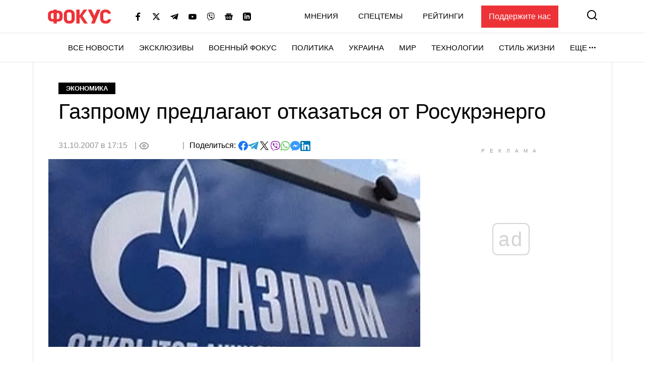

--- FILE ---
content_type: text/html; charset=utf-8
request_url: https://www.google.com/recaptcha/api2/aframe
body_size: 266
content:
<!DOCTYPE HTML><html><head><meta http-equiv="content-type" content="text/html; charset=UTF-8"></head><body><script nonce="1KFdaeotVQdTkswxPavZEw">/** Anti-fraud and anti-abuse applications only. See google.com/recaptcha */ try{var clients={'sodar':'https://pagead2.googlesyndication.com/pagead/sodar?'};window.addEventListener("message",function(a){try{if(a.source===window.parent){var b=JSON.parse(a.data);var c=clients[b['id']];if(c){var d=document.createElement('img');d.src=c+b['params']+'&rc='+(localStorage.getItem("rc::a")?sessionStorage.getItem("rc::b"):"");window.document.body.appendChild(d);sessionStorage.setItem("rc::e",parseInt(sessionStorage.getItem("rc::e")||0)+1);localStorage.setItem("rc::h",'1769631923432');}}}catch(b){}});window.parent.postMessage("_grecaptcha_ready", "*");}catch(b){}</script></body></html>

--- FILE ---
content_type: application/javascript; charset=utf-8
request_url: https://fundingchoicesmessages.google.com/f/AGSKWxUsJUbT2DcMKZpDqWgaHxgEJMjtEqUJhBe1wy85YaEmXZgVM5HeXY6J0nBoYo8IRjlnLe2iakPxtAOb1q648Y4_kiQtFVn8Jv3RUpIii5TBZS5yQJsToYs52rzpXizJVzk-38k7DSm__JWNFZX4gQn0z0GVRZ4_uQ6h8uVEqeaqprwVg8-S_p3c5Fn9/_/NativeAdManager./ads/daily_/adsensegoogle.=akiba_ads_/ads/banner-
body_size: -1285
content:
window['ccb48699-43b7-4102-9c66-b704e29ecdbc'] = true;